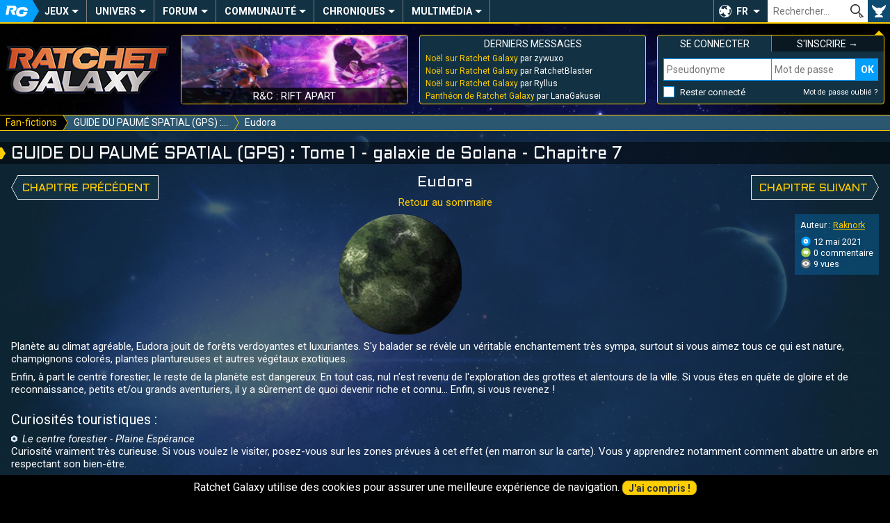

--- FILE ---
content_type: text/html; charset=UTF-8
request_url: https://ratchet-galaxy.com/fr/fanfiction/1327-guide-du-paume-spatial-gps-tome-1-galaxie-de-solan/7
body_size: 8498
content:
<!DOCTYPE html>
<html lang="fr"><head>
	<meta charset="UTF-8">
	<meta http-equiv="X-UA-Compatible" content="IE=edge">	
	<meta name="viewport" content="width=device-width, initial-scale=1, user-scalable=yes">
	<title>Chapitre 7 - GUIDE DU PAUMÉ SPATIAL (GPS) : Tome 1 - galaxie de Solana - Fanfiction - Ratchet Galaxy</title>
	<link rel="stylesheet" href="/css/compiled/frontoffice/style.css?v=1.1.1" media="all" />
	<!--[if IE]>
		<link rel="stylesheet" id="ie-only-css"  href="/css/frontoffice/ie.css" media="all" />
	<![endif]-->
	<link rel="icon" href="/favicon.png">
	<link rel="apple-touch-icon-precomposed" href="/touch-icon.png">
	<meta name="apple-mobile-web-app-capable" content="yes">
	<meta name="apple-mobile-web-app-status-bar-style" content="black-translucent">
	<link rel="alternate" hreflang="en" href="https://ratchet-galaxy.com/en/fanfiction/1327-guide-du-paume-spatial-gps-tome-1-galaxie-de-solan/7">
	<link rel="alternate" hreflang="fr" href="https://ratchet-galaxy.com/fr/fanfiction/1327-guide-du-paume-spatial-gps-tome-1-galaxie-de-solan/7">
	<link rel="prev" href="https://ratchet-galaxy.com/fr/fanfiction/1327-guide-du-paume-spatial-gps-tome-1-galaxie-de-solan/6">
	<link rel="next" href="https://ratchet-galaxy.com/fr/fanfiction/1327-guide-du-paume-spatial-gps-tome-1-galaxie-de-solan/8">
        <!-- Global Site Tag (gtag.js) - Google Analytics -->
    <script async src="https://www.googletagmanager.com/gtag/js?id=UA-2497637-6"></script>
    <script>
      window.dataLayer = window.dataLayer || [];
      function gtag(){dataLayer.push(arguments);}
      gtag('js', new Date());

      gtag('config', 'UA-2497637-6');
    </script>
    </head>
<body>
	<nav class="menu-main" role="navigation">
                		<div class="hidden menu-xs--bar">
			<button class="menu-xs--main override" id="menu-xs--main">Menu</button>
						<a href="/fr/" class="menu-xs--home">Ratchet-Galaxy</a>
			<button class="menu-xs--user override" id="menu-xs--user">User</button>
		</div>
		
		<div class="menu-main--container menu--container max hidden-xs" id="menu-main">
			<ul class="menu-main--nav menu--nav">
				<li class="menu-main--home menu--home menu--title hidden-xs"><a href="/fr/" class="menu-main--home-button menu--home-button" id="menu-main--home-button"><span>Accueil</span></a></li>
				
					<li class="menu-main--category menu--category" tabindex="0"><span class="menu--category-title">Jeux</span><span class="nav-toggle"></span><div class="menu-sub"><div class="menu-sub--category"><span class="menu-sub--title menu-sub--toggler">Jeux PS4 & PS5</span><ul class="menu-sub--nav"><li class="menu-sub--item"><a href="/fr/jeux/ps4/ratchet-and-clank" class="link--menu">Ratchet & Clank (PS4)</a></li><li class="menu-sub--item"><a href="/fr/jeux/ps5/ratchet-and-clank-rift-apart" class="link--menu">R&C : Rift Apart</a></li></ul></div><div class="menu-sub--category"><span class="menu-sub--title menu-sub--toggler">Jeux PS3</span><ul class="menu-sub--nav"><li class="menu-sub--item"><a href="/fr/jeux/ps3/ratchet-and-clank-operation-destruction" class="link--menu">R&C : Opération Destruction</a></li><li class="menu-sub--item"><a href="/fr/jeux/ps3/ratchet-and-clank-quest-for-booty" class="link--menu">R&C : Quest For Booty</a></li><li class="menu-sub--item"><a href="/fr/jeux/ps3/ratchet-and-clank-a-crack-in-time" class="link--menu">R&C : A Crack In Time</a></li><li class="menu-sub--item"><a href="/fr/jeux/ps3/ratchet-and-clank-all-4-one" class="link--menu">R&C : All 4 One</a></li><li class="menu-sub--item"><a href="/fr/jeux/ps3/ratchet-and-clank-q-force" class="link--menu">R&C : Q-Force</a></li><li class="menu-sub--item"><a href="/fr/jeux/ps3/ratchet-and-clank-nexus" class="link--menu">R&C : Nexus</a></li><li class="menu-sub--item"><a href="/fr/jeux/ps3/the-ratchet-and-clank-trilogy" class="link--menu">The R&C Trilogy HD</a></li></ul></div><div class="menu-sub--category"><span class="menu-sub--title menu-sub--toggler">Jeux PS2</span><ul class="menu-sub--nav"><li class="menu-sub--item"><a href="/fr/jeux/ps2/ratchet-and-clank" class="link--menu">Ratchet & Clank</a></li><li class="menu-sub--item"><a href="/fr/jeux/ps2/ratchet-and-clank-2" class="link--menu">Ratchet & Clank 2</a></li><li class="menu-sub--item"><a href="/fr/jeux/ps2/ratchet-and-clank-3" class="link--menu">Ratchet & Clank 3</a></li><li class="menu-sub--item"><a href="/fr/jeux/ps2/ratchet-gladiator" class="link--menu">Ratchet : Gladiator</a></li></ul></div><div class="menu-sub--category"><span class="menu-sub--title menu-sub--toggler">Autres Jeux</span><ul class="menu-sub--nav"><li class="menu-sub--item"><a href="/fr/jeux/psp/ratchet-and-clank-la-taille-ca-compte" class="link--menu">R&C : La Taille Ça Compte</a></li><li class="menu-sub--item"><a href="/fr/jeux/psp/secret-agent-clank" class="link--menu">Secret Agent Clank</a></li><li class="menu-sub--item"><a href="/fr/jeux/mobile/ratchet-and-clank-going-mobile" class="link--menu">R&C : Going Mobile</a></li><li class="menu-sub--item"><a href="/fr/jeux/mobile/ratchet-and-clank-before-the-nexus" class="link--menu">R&C : Before The Nexus</a></li></ul></div><div class="menu-sub--background"><button class="menu-sub--close override"><span>Fermer</span></button></div></div></li>	<li class="menu-main--category menu--category" tabindex="0"><span class="menu--category-title">Univers</span><span class="nav-toggle"></span><div class="menu-sub"><div class="menu-sub--category"><span class="menu-sub--title menu-sub--toggler">Autres médias</span><ul class="menu-sub--nav"><li class="menu-sub--item"><a href="/fr/series/ratchet-and-clank-life-of-pie" class="link--menu">R&C : Life of Pie</a></li><li class="menu-sub--item"><a href="/fr/film/ratchet-and-clank-2016" class="link--menu">R&C : Le Film</a></li><li class="menu-sub--item"><a href="/fr/comics/ratchet-and-clank-2010" class="link--menu">Comic Book R&C</a></li><li class="menu-sub--item"><a href="/fr/manga/ratchet-and-clank-gagaga-ginga-no-gakeppuchi-densetsu/volume-1" class="link--menu">Manga R&C</a></li><li class="menu-sub--item"><a href="/fr/jeux/crossovers" class="link--menu">Crossovers et Apparitions</a></li></ul></div><div class="menu-sub--category"><span class="menu-sub--title menu-sub--toggler">Produits dérivés</span><ul class="menu-sub--nav"><li class="menu-sub--item"><a href="/fr/produits-derives/artbooks" class="link--menu">Artbooks</a></li><li class="menu-sub--item"><a href="/fr/produits-derives/musique" class="link--menu">Musique</a></li><li class="menu-sub--item"><a href="/fr/produits-derives/statuettes" class="link--menu">Statuettes</a></li><li class="menu-sub--item"><a href="/fr/produits-derives/impressions" class="link--menu">Impressions</a></li><li class="menu-sub--item"><a href="/fr/produits-derives/figurines" class="link--menu">Figurines</a></li><li class="menu-sub--item"><a href="/fr/produits-derives/peluches" class="link--menu">Peluches</a></li><li class="menu-sub--item"><a href="/fr/produits-derives/vetements" class="link--menu">Vêtements</a></li><li class="menu-sub--item"><a href="/fr/produits-derives/divers" class="link--menu">Divers</a></li></ul></div><div class="menu-sub--category menu-sub--category-double hidden-xs"><span class="menu-sub--title menu-sub--toggler">À découvrir</span><div class="menu-sub--boxes menu-sub--boxes-1_2"><a href="/fr/manga/ratchet-and-clank-gagaga-ginga-no-gakeppuchi-densetsu" class="menu-sub--box link--menu box" style="background-image: url(/image/fr/manga/ratchet-and-clank-gagaga-ginga-no-gakeppuchi-densetsu/thumbs/6865-ratchet-and-clank-manga-cover-volume-1-2005_medium.jpg);"><span>Manga R&C</span></a><a href="/fr/comics/ratchet-and-clank-2010" class="menu-sub--box link--menu box" style="background-image: url(/image/fr/comics/ratchet-and-clank-2010/thumbs/6816-ratchet-and-clank-comic-book-cover-volume-1_medium.jpg);"><span>Comic Book R&C</span></a><a href="/fr/produits-derives/statuettes" class="menu-sub--box link--menu box" style="background-image: url(/image/fr/produits-derives/statuettes/statue-ratchet-and-clank-gamingheads/thumbs/7121-srac015_medium.jpg);"><span>Statues</span></a></div></div><div class="menu-sub--background"><button class="menu-sub--close override"><span>Fermer</span></button></div></div></li>	<li class="menu-main--category menu--category" tabindex="0"><a href="/fr/forum" class="menu--category-title link--menu menu--category-forum">Forum</a><span class="nav-toggle"></span><div class="menu-sub"><div class="menu-sub--category"><span class="menu-sub--title">Les plus actifs</span><ul class="menu-sub--nav">
													<li class="menu-sub--item"><a href="/fr/forum/generaux/discussions-generales" class="link--menu" title="Discussions Générales">
							Discussions Générales
						</a></li>
									<li class="menu-sub--item"><a href="/fr/forum/generaux/consoles-jeux-video" class="link--menu" title="Consoles et Jeux Vidéo">
							Consoles et Jeux Vidéo
						</a></li>
									<li class="menu-sub--item"><a href="/fr/forum/univers/ps5/ratchet-and-clank-rift-apart" class="link--menu" title="Ratchet &amp; Clank : Rift Apart">
							R&amp;C : Rift Apart
						</a></li>
							
				<li class="menu-sub--item"><a href="/fr/forum" class="follow-button menu-sub--item-forum">Tous les forums</a></li></ul></div><div class="menu-sub--category menu-sub--category-double hidden-xs"><span class="menu-sub--title">Derniers topics</span><ul class="menu-sub--nav">
										<li class="menu-sub--item"><a href="/fr/forum/redirect-last-post-124" class="link--menu" title="Noël sur Ratchet Galaxy par zywuxo">
						Noël sur Ratchet Galaxy
					</a></li>
							<li class="menu-sub--item"><a href="/fr/forum/redirect-last-post-4614" class="link--menu" title="Panthéon de Ratchet Galaxy par LanaGakusei">
						Panthéon de Ratchet Galaxy
					</a></li>
							<li class="menu-sub--item"><a href="/fr/forum/redirect-last-post-23936" class="link--menu" title="Vos meilleurs souvenirs R&amp;C par Malier313">
						Vos meilleurs souvenirs R&amp;C
					</a></li>
							<li class="menu-sub--item"><a href="/fr/forum/redirect-last-post-2169" class="link--menu" title="Rencontres entre Membres par Valonia">
						Rencontres entre Membres
					</a></li>
							<li class="menu-sub--item"><a href="/fr/forum/redirect-last-post-106" class="link--menu" title="Joyeux anniversaires ! par RatchetKanbei">
						Joyeux anniversaires !
					</a></li>
							<li class="menu-sub--item"><a href="/fr/forum/redirect-last-post-35" class="link--menu" title="[Topic Officiel] Blabla ! par zywuxo">
						[Topic Officiel] Blabla !
					</a></li>
							<li class="menu-sub--item"><a href="/fr/forum/redirect-last-post-705" class="link--menu" title="Les produits dérivés R&amp;C par zywuxo">
						Les produits dérivés R&amp;C
					</a></li>
						</ul></div><div class="menu-sub--category hidden-xs"><span class="menu-sub--title menu-sub--toggler">Liens utiles</span><div class="menu-sub--boxes menu-sub--boxes-2"><a href="/fr/forum/7-regles-sanctions" class="menu-sub--box link--menu box" style="background-image: url(/image/fr/jeux/ps2/ratchet-and-clank-3/medias/artworks/personnages/thumbs/4144-q-force_medium.jpg);"><span>Charte du forum</span></a><a href="/fr/forum/545-presentation-des-membres" class="menu-sub--box link--menu box" style="background-image: url(/image/fr/jeux/ps2/ratchet-gladiator/medias/artworks/epilogue/thumbs/4494-epilogue-2_medium.jpg);"><span>Présentez-vous</span></a></div></div><div class="menu-sub--background"><button class="menu-sub--close override"><span>Fermer</span></button></div></div></li>	<li class="menu-main--category menu--category" tabindex="0"><span class="menu--category-title">Communauté</span><span class="nav-toggle"></span><div class="menu-sub"><div class="menu-sub--category"><span class="menu-sub--title menu-sub--toggler">Vie communautaire</span><ul class="menu-sub--nav"><li class="menu-sub--item"><a href="/fr/fanart" class="link--menu">Fan-arts</a></li><li class="menu-sub--item"><a href="/fr/fanfiction" class="link--menu">Fan-fictions</a></li><li class="menu-sub--item"><a href="/fr/communaute/conventions" class="link--menu">Conventions</a></li><li class="menu-sub--item"><a href="/fr/communaute/rencontres" class="link--menu">Rencontres</a></li><li class="menu-sub--item"><a href="/fr/rg-live" class="link--menu">RG Live</a></li><li class="menu-sub--item"><a href="/fr/emissions" class="link--menu">Émissions</a></li></ul></div><div class="menu-sub--category menu-sub--category-double hidden-xs"><span class="menu-sub--title menu-sub--toggler">À découvrir</span><div class="menu-sub--boxes menu-sub--boxes-1_2"><a href="/fr/fanart/item/1157-lombax" class="menu-sub--box link--menu box" style="background-image: url(/image/fanarts/11/57/1157-lombax.jpg);"><span>Lombax par Doraline</span></a><a href="/fr/rg-live" class="menu-sub--box link--menu box" style="background-image: url(https://i.ytimg.com/vi/FXXu9L0LKSE/mqdefault.jpg);"><span>RG Live Noël 2017</span></a><a href="/fr/communaute/conventions/paris-games-week-2017" class="menu-sub--box link--menu box" style="background-image: url(/image/fr/communaute/conventions/paris-games-week-2017/thumbs/7331-illustration_medium.jpg);"><span>PGW 2017</span></a></div></div><div class="menu-sub--category"><span class="menu-sub--title menu-sub--toggler">Espace membres</span><ul class="menu-sub--nav"><li class="menu-sub--item"><a href="/fr/membres" class="link--menu">Liste des membres</a></li><li class="menu-sub--item"><a href="/fr/staff" class="link--menu">Équipe du site</a></li><li class="menu-sub--item"><a href="/fr/qui-est-en-ligne" class="link--menu">Qui est en ligne ?</a></li><li class="menu-sub--item"><a href="/fr/membres/anniversaires" class="link--menu">Anniversaires du jour</a></li></ul></div><div class="menu-sub--background"><button class="menu-sub--close override"><span>Fermer</span></button></div></div></li>	<li class="menu-main--category menu--category" tabindex="0"><span class="menu--category-title">Chroniques</span><span class="nav-toggle"></span><div class="menu-sub"><div class="menu-sub--category"><span class="menu-sub--title menu-sub--toggler">Nos Exclusivités</span><ul class="menu-sub--nav"><li class="menu-sub--item"><a href="/fr/chroniques" class="link--menu">Chroniques</a></li><li class="menu-sub--item"><a href="/fr/dossiers" class="link--menu">Dossiers</a></li><li class="menu-sub--item"><a href="/fr/interviews" class="link--menu">Interviews</a></li><li class="menu-sub--item"><a href="/fr/reportages" class="link--menu">Reportages</a></li></ul></div><div class="menu-sub--category menu-sub--category-double hidden-xs"><span class="menu-sub--title menu-sub--toggler">À découvrir</span><div class="menu-sub--boxes menu-sub--boxes-1_2"><a href="/fr/chroniques/musiques-saga-ratchet-and-clank" class="menu-sub--box link--menu box" style="background-image: url(/image/fr/chroniques/musiques-saga-ratchet-and-clank/thumbs/7154-illustration_medium.jpg);"><span>Chronique Musique</span></a><a href="/fr/interviews/2012/martial-le-minoux-voix-de-clank" class="menu-sub--box link--menu box" style="background-image: url(/image/fr/interviews/2012/martial-le-minoux-voix-de-clank/thumbs/7151-illustration_medium.jpg);"><span>Interview M. Le Minoux</span></a><a href="/fr/communaute/art/ratchet-and-clank-drawing-loicdigitalart" class="menu-sub--box link--menu box" style="background-image: url(/image/fr/communaute/art/ratchet-and-clank-drawing-loicdigitalart/thumbs/7159-novalis_medium.png);"><span>R&C Drawing</span></a></div></div><div class="menu-sub--category"><span class="menu-sub--title menu-sub--toggler">La Communauté</span><ul class="menu-sub--nav"><li class="menu-sub--item"><a href="/fr/communaute/minecraft" class="link--menu">Minecraft</a></li><li class="menu-sub--item"><a href="/fr/communaute/art/ratchet-and-clank-drawing-loicdigitalart" class="link--menu">R&C Drawing</a></li><li class="menu-sub--item"><a href="/fr/communaute/lets-play/superbrioche" class="link--menu">Let's play</a></li><li class="menu-sub--item"><a href="/fr/communaute/art/themes-ratchet-and-clank-trend-orchestra" class="link--menu">Thèmes réorchestrés de R&C</a></li></ul></div><div class="menu-sub--background"><button class="menu-sub--close override"><span>Fermer</span></button></div></div></li>	<li class="menu-main--category menu--category" tabindex="0"><span class="menu--category-title">Multimédia</span><span class="nav-toggle"></span><div class="menu-sub"><div class="menu-sub--category"><span class="menu-sub--title menu-sub--toggler">Médias</span><ul class="menu-sub--nav"><li class="menu-sub--item"><a href="/fr/multimedia/bandes-originales" class="link--menu">Bandes originales</a></li><li class="menu-sub--item"><a href="/fr/multimedia/videos" class="link--menu">Vidéos</a></li><li class="menu-sub--item"><a href="/fr/multimedia/wallpapers" class="link--menu">Wallpapers</a></li><li class="menu-sub--item"><a href="/fr/multimedia/artworks" class="link--menu">Artworks</a></li></ul></div><div class="menu-sub--category"><span class="menu-sub--title menu-sub--toggler">Divers</span><ul class="menu-sub--nav"><li class="menu-sub--item"><a href="/fr/multimedia/polices" class="link--menu">Polices d'écriture</a></li><li class="menu-sub--item"><a href="/fr/multimedia/gifs" class="link--menu">Gifs</a></li><li class="menu-sub--item"><a href="/fr/multimedia/avatars" class="link--menu">Avatars</a></li><li class="menu-sub--item"><a href="/fr/multimedia/posters" class="link--menu">Posters</a></li></ul></div><div class="menu-sub--category menu-sub--category-double hidden-xs"><span class="menu-sub--title menu-sub--toggler">À découvrir</span><div class="menu-sub--boxes menu-sub--boxes-2_1"><a href="/fr/jeux/ps2/ratchet-and-clank-2/medias/bande-originale" class="menu-sub--box link--menu box" style="background-image: url(/image/fr/jeux/ps2/ratchet-and-clank-2/medias/bande-originale/thumbs/3928-ost-cover_small.jpg);"><span>Bande originale R&C 2</span></a><a href="/fr/jeux/ps3/ratchet-and-clank-all-4-one/medias/artworks" class="menu-sub--box link--menu box" style="background-image: url(/image/fr/jeux/ps3/ratchet-and-clank-all-4-one/medias/artworks/environnements/thumbs/6454-nest-01_medium.jpg);"><span>Artworks All 4 One</span></a><a href="/fr/multimedia/polices/alphabet-zoni" class="menu-sub--box link--menu box" style="background-image: url(/image/fr/multimedia/polices/alphabet-zoni/thumbs/7668-illustration_medium.png);"><span>Alphabet Zoni</span></a></div></div><div class="menu-sub--background"><button class="menu-sub--close override"><span>Fermer</span></button></div></div></li>			</ul>
			
						
			<div class="menu-main--lang" tabindex="0" role="button">
				<button class="override" tabindex="-1">FR</button>
				<ul class="menu-main--lang-list">
											<li class="menu-main--lang-option">
							<a href="https://ratchet-galaxy.com/en/fanfiction/1327-guide-du-paume-spatial-gps-tome-1-galaxie-de-solan/7" class="link--menu">
								<strong>EN - </strong>Anglais
							</a>
						</li>
											<li class="menu-main--lang-option">
							<a href="#" class="link--menu">
								<strong>FR - </strong>Français
							</a>
						</li>
									</ul>
			</div>
			
			<div class="menu-main--search">
				<form id="global_search_form" method="get">
					<input type="text" name="search" class="menu-main--search-input override" placeholder="Rechercher…"><!--
					--><input type="submit" class="menu-main--search-submit override" value="OK">
					<div class="menu-main--search-options">
						<span class="text--smaller">Chercher dans :</span><br>
						<input type="radio" name="search-options" id="search-options-content" data-action="/fr/recherche" value="content" checked> <label for="search-options-content">Encyclopédie</label>
						<input type="radio" name="search-options" id="search-options-news" data-action="/fr/news/best-results" value="news"> <label for="search-options-news">News</label>
						<input type="radio" name="search-options" id="search-options-forum" data-action="/fr/forum/recherche" value="forum"> <label for="search-options-forum">Forum</label>
						<input type="radio" name="search-options" id="search-options-fanfictions" data-action="/fr/fanfiction" value="fanfictions"> <label for="search-options-fanfictions">Fan-fictions</label>
						<input type="radio" name="search-options" id="search-options-fanarts" data-action="/fr/fanart/parcourir" value="fanarts"> <label for="search-options-fanarts">Fan-arts</label>
					</div>
				</form>
			</div>
			<div class="menu-main--user"><button class="menu-main--user-icon override hidden-xs" id="menu-main--user-icon"></button></div>
		</div>
	</nav>
	
	<aside class="main-boxes max" id="main-boxes">
		<a class="main-box main-box--rg-logo hidden-xs" href="/fr/">
			<img src="/img/rg-logo.png" alt="Ratchet-Galaxy">
		</a>
		
		<div class="box main-box main-box--text main-box--story hidden-sm hidden-xs">
            									<a href="/fr/jeux/ps5/ratchet-and-clank-rift-apart" class="main-box--story-link" style="background-image: url(/image/fr/jeux/ps5/ratchet-and-clank-rift-apart/medias/screenshots/thumbs/7846-screenshot_medium.jpg);">
				<span>R&amp;C : Rift Apart</span>
			</a>
		</div>
		
		<div class="box main-box main-box--text main-box--forum-activity hidden-xs">
			<div class="main-box--head">
				<span class="main-box--title">Derniers messages</span>
			</div>
			
			<ul class="main-box--forum-activity-list list--nobullet">
													<li class="main-box--forum-activity-item">
						<a href="/fr/forum/permalien-post-404334" class="link--reset" title="Noël sur Ratchet Galaxy par zywuxo - 27 déc. 2025">
							<span class="main-box--forum-activity-link">Noël sur Ratchet Galaxy</span> par zywuxo
						</a>
					</li>
									<li class="main-box--forum-activity-item">
						<a href="/fr/forum/permalien-post-404333" class="link--reset" title="Noël sur Ratchet Galaxy par RatchetBlaster - 26 déc. 2025">
							<span class="main-box--forum-activity-link">Noël sur Ratchet Galaxy</span> par RatchetBlaster
						</a>
					</li>
									<li class="main-box--forum-activity-item">
						<a href="/fr/forum/permalien-post-404332" class="link--reset" title="Noël sur Ratchet Galaxy par Ryllus - 25 déc. 2025">
							<span class="main-box--forum-activity-link">Noël sur Ratchet Galaxy</span> par Ryllus
						</a>
					</li>
									<li class="main-box--forum-activity-item">
						<a href="/fr/forum/permalien-post-404331" class="link--reset" title="Panthéon de Ratchet Galaxy par LanaGakusei - 23 nov. 2025">
							<span class="main-box--forum-activity-link">Panthéon de Ratchet Galaxy</span> par LanaGakusei
						</a>
					</li>
							</ul>
		</div>
		
					
			<div class="box main-box main-box--text main-box--user main-box--user-loggedout menu--container hidden-xs" id="menu-user">
				<div class="main-box--head main-box--user-title-login"><span class="main-box--title">Se connecter</span></div>
				<div class="main-box--head main-box--user-title-signup"><a href="/fr/register/" class="link--reset link--hover"><span class="main-box--title">S&#039;inscrire &rarr;</span></a></div>
				<form class="main-box--user-login-form" action="/fr/login_check" method="POST"><input type="hidden" name="_csrf_token" value="Am0APxqo1RXhofUuQAnNqOCjgpaeYmcU44Ove78J8g0"><label for="_username" class="override text--smaller text--uppercase hidden display-xs">Pseudonyme</label><input type="text" name="_username" id="login-username" class="main-box--user-login-username display-xs" placeholder="Pseudonyme" required="required"><label for="_password" class="override text--smaller text--uppercase hidden display-xs">Mot de passe</label><input type="password" name="_password" id="login-password" class="main-box--user-login-password display-xs" placeholder="Mot de passe" required="required"><input type="submit" name="_submit" class="main-box--user-login-submit override display-xs" value="OK"><span class="main-box--user-login-options"><input type="checkbox" name="_remember_me" id="_remember_me"><label for="_remember_me" class="main-box--user-login-remember">Rester connecté</label><a href="/fr/resetting/request" class="link--reset link--hover text--smaller">Mot de passe oublié ?</a></span><div class="hidden display-xs main-box--user-login-hr"></div></form>			</div>	
			</aside>
	
			<nav class="menu-breadcrumb" role="navigation" id="menu-breadcrumb">
			<div class="menu-breadcrumb--container max">
				<ul class="menu-breadcrumb--nav">
										<li class="menu-breadcrumb--item">
													<a href="/fr/fanfiction" class="menu-breadcrumb--link"><span>Fan-fictions</span></a>
											</li>
										<li class="menu-breadcrumb--item">
													<a href="/fr/fanfiction/1327-guide-du-paume-spatial-gps-tome-1-galaxie-de-solan" class="menu-breadcrumb--link"><span>GUIDE DU PAUMÉ SPATIAL (GPS) :…</span></a>
											</li>
										<li class="menu-breadcrumb--item">
													<span>Eudora</span>
											</li>
									</ul>
			</div>
		</nav>    
		
	<!-- TEMPLATE CONTENT START -->
	<main class="container max">
		<h1>GUIDE DU PAUMÉ SPATIAL (GPS) : Tome 1 - galaxie de Solana - Chapitre 7</h1>        
        		
		<div class="content">
							
	        	<article class="padding--sides-xs">
		<div class="flex--column-xs margin--bottom">
			<div class="margin--bottom-xs">
							<p class="text--left text--center-xs">
			<a href="/fr/fanfiction/1327-guide-du-paume-spatial-gps-tome-1-galaxie-de-solan/6" class="action-button action-button--left nomargin"><span>Chapitre précédent</span></a>
		</p>
	
			</div>
			<div class="margin--bottom-xs">
				<h2 class="text--center text--bigger title color--white"><span class="text--bigger">Eudora</span></h2>
				<p class="text--center"><a href="/fr/fanfiction/1327-guide-du-paume-spatial-gps-tome-1-galaxie-de-solan" class="link--nounderline">Retour au sommaire</a></p>
			</div>
			<div class="margin--bottom-xs">
							<p class="text--right text--center-xs">
			<a href="/fr/fanfiction/1327-guide-du-paume-spatial-gps-tome-1-galaxie-de-solan/8" class="action-button action-button--right nomargin"><span>Chapitre suivant</span></a>
		</p>
	
			</div>
		</div>
		
		<div class="float--clear margin--bottom">
			<div class="fanfic--chapter-info float--right padding--half">
				<p class="text--smaller">
					Auteur : 	<a href="/fr/profil/Raknork">Raknork</a>
				</p>
				<p class="text--smaller">
					<span class="icon-button icon-button--time" role="icon">Date:</span> 
					<time datetime="2021-05-12T16:15:08+00:00" title="12 mai 2021" pubdate="">12 mai 2021</time>
					<br>
					<a class="link--reset link--hover" href="#comments"><span class="icon-button icon-button--quote" role="icon">Comments:</span>&nbsp;0 commentaire</a>
					<br>
					<span class="icon-button icon-button--view icon-button--neutral" role="icon">Views:</span>&nbsp;9 vues
				</p>
			</div>

			<p class="text--justify text--left-xs">
					<p style="text-align:center;"><img src="https://i.imgur.com/0cFSHHG.png" alt="Eudora" /></p><p>Planète au climat agréable, Eudora jouit de forêts verdoyantes et luxuriantes. S'y balader se révèle un véritable enchantement très sympa, surtout si vous aimez tous ce qui est nature, champignons colorés, plantes plantureuses et autres végétaux exotiques.</p><p>Enfin, à part le centre forestier, le reste de la planète est dangereux. En tout cas, nul n'est revenu de l'exploration des grottes et alentours de la ville. Si vous êtes en quête de gloire et de reconnaissance, petits et/ou grands aventuriers, il y a sûrement de quoi devenir riche et connu... Enfin, si vous revenez !</p><br /><p><span style="font-size:20px;">Curiosités touristiques :</span></p><ul><li><em>Le centre forestier - Plaine Espérance</em></li></ul><p>Curiosité vraiment très curieuse. Si vous voulez le visiter, posez-vous sur les zones prévues à cet effet (en marron sur la carte). Vous y apprendrez notamment comment abattre un arbre en respectant son bien-être. </p>

			</p>
		</div>
		
		<hr>
		
		<div class="flex--column-xs flex--middle">
			<div class="margin--bottom-xs">
							<p class="text--left text--center-xs">
			<a href="/fr/fanfiction/1327-guide-du-paume-spatial-gps-tome-1-galaxie-de-solan/6" class="action-button action-button--left nomargin"><span>Chapitre précédent</span></a>
		</p>
	
			</div>
			<div class="margin--bottom-xs">
				<p class="text--center"><a href="/fr/fanfiction/1327-guide-du-paume-spatial-gps-tome-1-galaxie-de-solan" class="link--nounderline">Retour au sommaire</a></p>
			</div>
			<div class="margin--bottom-xs force--last-child">
							<p class="text--right text--center-xs">
			<a href="/fr/fanfiction/1327-guide-du-paume-spatial-gps-tome-1-galaxie-de-solan/8" class="action-button action-button--right nomargin"><span>Chapitre suivant</span></a>
		</p>
	
			</div>
		</div>
	</article>
	
			<hr id="comments">

		<div class="flex--spaceBetween flex--wrap flex--middle margin--bottom">
			<h2 class="width--natural margin--right-double">
									Commentaires (<span class="comments--counter">0</span>)</h2>
							</h2>
					</div>
		
			
	
<div class="comments padding--sides-xs">
	
	</div>
	
	
		</div>
	</main>
	<!-- TEMPLATE CONTENT END -->
	
	<footer class="footer max">
		<div class="grid-set-noGutter">
			<div class="footer--social grid-col-2_sm-6_xs-12">
				<div class="footer--title">Suivez-nous</div>
				<p class="footer--social-wrapper text--center">
					<a href="http://twitter.com/RatchetGalaxy" class="footer--social-link footer--social-twitter" target="_blank" rel="noopener"><span>Twitter</span></a>
					<a href="http://www.youtube.com/user/RatchetGalaxy" class="footer--social-link footer--social-youtube" target="_blank" rel="noopener"><span>YouTube</span></a>
					<a href="http://www.facebook.com/RatchetGalaxy" class="footer--social-link footer--social-facebook" target="_blank" rel="noopener"><span>Facebook</span></a>
					<a href="https://www.twitch.tv/RatchetGalaxy" class="footer--social-link footer--social-twitch" target="_blank" rel="noopener"><span>Twitch</span></a>
					<a href="https://discord.gg/Bp4y9A4" class="footer--social-link footer--social-discord" target="_blank" rel="noopener"><span>Discord</span></a>
				</p>
			</div>

			<div class="footer--info grid-col-8_sm-12_xs-12_first-sm_first-xs">
				<div class="footer--title">
					<ul class="footer--info-links list--nobullet">
						<li><a href="/fr/staff" class="link--reset">Équipe du site</a></li>
						<li><a href="/fr/regles-communautaires" class="link--reset">Règles de la communauté</a></li>
						<li><a href="/fr/statistiques" class="link--reset">Statistiques</a></li>
						<li><a href="#" class="link--reset">Retour en haut</a></li>
					</ul>
				</div>

				<hr class="footer--hr">

				<p class="footer--info-legals text--center text--smaller color--gray">
					&copy; Ratchet Galaxy 2018 - Toute reproduction totale ou partielle est interdite sans l&#039;accord des auteurs.<br>
					Ratchet &amp; Clank est une marque déposée de SCEA Inc. et créée par Insomniac Games.
				</p>
			</div>
			
			<div class="footer--affiliates grid-col-2_sm-6_xs-12">
				<div class="footer--title">Partenaires</div>
				<p class="text--center">
										<a href="http://fr.ratchet.wikia.com/wiki/Ratchet_et_Clank_Wiki" class="footer--affiliate-link" target="_blank" rel="noopener"><img src="/img/partners/bann_ratchet_wikia_fr.png" alt="Wikia Ratchet français" /></a>
										<a href="https://www.youtube.com/user/NAYSHOW77" class="footer--affiliate-link" target="_blank" rel="noopener"><img src="/img/partners/nayshow.gif" alt="The Nayshow" /></a>
				</p>
			</div>
		</div>
	</footer>

	
		    													<script type="text/javascript">
			var requestLocale = 'fr';
			var headTag = document.getElementsByTagName('head')[0],
				newLink = document.createElement('link');
				
			newLink.setAttribute('href', 'https://fonts.googleapis.com/css?family=Aldrich|Roboto:400,400i,700,700i');
			newLink.setAttribute('rel', 'stylesheet');
			headTag.appendChild(newLink); // Loading webfonts when DOM is ready
			
			translations = { 'action.close': 'Fermer', 'action.confirm': 'Confirmer', 'action.cancel': 'Annuler', 'action.got_it': 'J\x27ai\x20compris\x20\x21', 'action.update': 'Mettre\x20\u00E0\x20jour', 'modal.auto_close_msg': 'Ce\x20message\x20dispara\u00EEtra\x20automatiquement\x20dans\x20\x25seconds\x25s', 'error.an_error_occurred': 'Une\x20erreur\x20est\x20survenue', 'notice.page_selector_message': 'Entrez\x20le\x20num\u00E9ro\x20de\x20la\x20page\x20que\x20vous\x20souhaitez\x20afficher\x20\x5B\x25min\x25\x2D\x25max\x25\x5D', 'error.page_does_not_exist': 'La\x20page\x20n\u00B0\x25page\x25\x20n\x27existe\x20pas', 'report.confirm_report': '\u00CAtes\x2Dvous\x20sur\x20de\x20vouloir\x20signaler\x20cet\x20\u00E9l\u00E9ment\x20\x3F', 'notice.cookie_consent': 'Ratchet\x20Galaxy\x20utilise\x20des\x20cookies\x20pour\x20assurer\x20une\x20meilleure\x20exp\u00E9rience\x20de\x20navigation.', 'notice.outdated_browser': 'Votre\x20navigateur\x20n\x27est\x20pas\x20\u00E0\x20jour\x20et\x20ne\x20supporte\x20donc\x20pas\x20toutes\x20les\x20fonctionnalit\u00E9s\x20de\x20Ratchet\x20Galaxy.', 'comments.flash.confirm_remove': '\u00CAtes\x2Dvous\x20sur\x20de\x20vouloir\x20supprimer\x20ce\x20commentaire\x20\x3F', 'action.edit': 'Modifier', 'notice.cant_post_so_fast': 'Vous\x20ne\x20pouvez\x20pas\x20poster\x20deux\x20messages\x20\u00E0\x20moins\x20de\x20\x25seconds\x25\x20secondes\x20d\x27intervalle', 'comments.reply_to': 'en\x20r\u00E9ponse\x20\u00E0\x20\x25user\x25',  };
			urls = {
				'mark_notifications_read': '/fr/notifications/mark-as-read'
			};
		</script>
		
					<script type="text/javascript" src="/js/compiled/frontoffice/main.js?v=1.0.2"></script>
				
						
		<script type="text/javascript">
						var isPhotoswipeLoaded = false;
			function initPhotoswipeGalleries() {
				var galleryItems = document.querySelectorAll('[data-gallery]:not([data-pswp-uid])');
				if (galleryItems.length) {
					if(!isPhotoswipeLoaded) {
						var photoswipeScript = document.createElement('script');
						photoswipeScript.type = 'text/javascript';
						photoswipeScript.src = '/js/compiled/frontoffice/photoswipe.js';
						photoswipeScript.addEventListener('load', function() {
							// Wait for the script to be loaded so that the initialization function can be called
							PhotoswipeHelper.initialize(document.querySelectorAll('[data-gallery]:not([data-pswp-uid])'));
						});
						document.body.appendChild(photoswipeScript);
						
						var photoswipeStylesheet = document.createElement('link');
						photoswipeStylesheet.setAttribute('rel', 'stylesheet');
						photoswipeStylesheet.setAttribute('href', '/js/frontoffice/photoswipe/photoswipe_with_skin.min.css');
						headTag.appendChild(photoswipeStylesheet);
						
						isPhotoswipeLoaded = true;
					}
					else {                    
						// No need to wait for the script loading, call the initialization right away
						PhotoswipeHelper.initialize(galleryItems);
					}
				}
			}
			initPhotoswipeGalleries();
					</script>
	
    <script src="/bundles/fosjsrouting/js/router.js"></script>
    <script src="/fr/js/routing?callback=fos.Router.setData"></script>
	
			<script type="text/javascript" src="/js/compiled/frontoffice/comments.js"></script>
			
	<script type="text/javascript">
		var commentManager = new CommentManager([[":)","\/img\/smileys\/filename.png"],[":-)","\/img\/smileys\/filename1.png"],[":^^:","\/img\/smileys\/filename64.png"],[":happy:","\/img\/smileys\/filename2.png"],[";)","\/img\/smileys\/filename1.gif"],[":content:","\/img\/smileys\/filename4.gif"],[":yes:","\/img\/smileys\/filename5.gif"],[":cool:","\/img\/smileys\/filename6.png"],[":rire:","\/img\/smileys\/filename7.gif"],[":D","\/img\/smileys\/filename8.png"],[":rire2:","\/img\/smileys\/filename9.gif"],[":o))","\/img\/smileys\/filename10.png"],[":ok:","\/img\/smileys\/filename11.png"],[":sournois:","\/img\/smileys\/filename12.png"],[":gni:","\/img\/smileys\/filename13.png"],[":snif:","\/img\/smileys\/filename14.png"],[":snif2:","\/img\/smileys\/filename15.png"],[":ouch:","\/img\/smileys\/filename16.gif"],[":ouch2:","\/img\/smileys\/filename17.png"],[":p)","\/img\/smileys\/filename18.png"],[":(","\/img\/smileys\/filename19.png"],[":-(","\/img\/smileys\/filename20.png"],[":-((","\/img\/smileys\/filename21.png"],[":xD","\/img\/smileys\/filename65.png"],[":nonnon:","\/img\/smileys\/filename22.gif"],[":nah:","\/img\/smileys\/filename24.png"],[":hum:","\/img\/smileys\/filename25.png"],[":bravo:","\/img\/smileys\/filename26.gif"],[":apple:","\/img\/smileys\/filename27.png"],[":pacg:","\/img\/smileys\/filename28.png"],[":pacd:","\/img\/smileys\/filename29.png"],[":-p","\/img\/smileys\/filename30.gif"],[":peur:","\/img\/smileys\/filename31.png"],[":coeur:","\/img\/smileys\/filename32.png"],[":fou:","\/img\/smileys\/filename33.png"],[":malade:","\/img\/smileys\/filename37.png"],[":ange:","\/img\/smileys\/filename38.png"],[":question:","\/img\/smileys\/filename39.png"],[":mort:","\/img\/smileys\/filename40.png"],[":rouge:","\/img\/smileys\/filename44.png"],[":diable:","\/img\/smileys\/filename46.png"]], 30);
		
		
		
			</script>

		<script type="text/javascript">
		setTimeout(function() {
			var query = new AJAXRequest('GET', '/fr/fanfiction/increase-view-4616');
			query.send();
		}, 12160);
	</script>
	</body>
</html>


--- FILE ---
content_type: image/svg+xml
request_url: https://ratchet-galaxy.com/img/h2.svg
body_size: 1578
content:
<?xml version="1.0" encoding="UTF-8"?>
<svg width="27px" height="24px" viewBox="0 0 27 24" version="1.1" xmlns="http://www.w3.org/2000/svg" xmlns:xlink="http://www.w3.org/1999/xlink">
    <!-- Generator: Sketch 42 (36781) - http://www.bohemiancoding.com/sketch -->
    <title>H2 icon (scaled)</title>
    <desc>Created with Sketch.</desc>
    <g id="Symbols" stroke="none" stroke-width="1" fill="none" fill-rule="evenodd">
        <g id="H2-icon-(scaled)">
            <g id="H2-icon">
                <g id="Page-1">
                    <path d="M18.9663049,12.5704193 C19.4666164,13.0606843 19.4666164,13.8554313 18.9663049,14.3455518 C18.4659934,14.8358169 17.6549607,14.8358169 17.1547967,14.3455518 C16.6544852,13.8554313 16.6544852,13.0606843 17.1547967,12.5704193 C17.6549607,12.0802988 18.4659934,12.0802988 18.9663049,12.5704193 L18.9663049,12.5704193 Z M5.85315738,16.3972627 L9.23450164,13.0838169 L10.6154852,13.5388048 L6.42487869,17.6454072 L5.85315738,16.3972627 Z M11.5088459,8.81311807 C11.0085344,8.32285301 11.0085344,7.52810602 11.5088459,7.03784096 C12.0091574,6.54772048 12.8201902,6.54772048 13.3203541,7.03784096 C13.8206656,7.52810602 13.8206656,8.32285301 13.3203541,8.81311807 C12.8201902,9.30323855 12.0091574,9.30323855 11.5088459,8.81311807 L11.5088459,8.81311807 Z M14.2404197,8.30998554 L17.8919115,4.73181687 L16.4052885,3.27504578 L12.7779934,4.53432289 L12.362518,4.42516627 L10.3019607,6.44420241 L9.59789508,9.3322988 L11.449682,11.1469012 L12.6699934,9.9509494 L13.7634197,9.59499759 L13.9530098,9.78078072 C13.6983541,10.1951422 13.6545344,10.6979855 13.8218459,11.1429976 L12.2320918,12.7009735 L9.3481082,12.2568289 L5.35756721,16.167094 L6.28545246,18.6609253 L6.69517377,19.0625639 L7.10504262,19.4642024 L7.81250164,19.6499855 L12.9786492,14.5875759 L13.1872721,13.6368289 L14.7768787,12.0791422 C15.2313049,12.2429494 15.7444525,12.2000096 16.1671574,11.950612 L16.3567475,12.1362506 L15.9936492,13.2077205 L14.7730426,14.4036723 L16.624977,16.2182747 L19.5721082,15.5282024 L21.632518,13.5091663 L21.5212721,13.1020337 L22.8062066,9.5475759 L21.3195836,8.09080482 L17.6682393,11.6689735 L17.0099115,11.4960578 L16.790223,11.2807807 C17.0791082,10.6919133 16.9761246,9.96468434 16.4778787,9.47644337 C15.9796328,8.98820241 15.2375016,8.88728675 14.6364197,9.17037108 L14.4167311,8.9549494 L14.2404197,8.30998554 Z" id="Fill-1" fill="#FFFFFF"></path>
                    <g id="Group-5" transform="translate(0.000000, 0.081687)">
                        <mask id="mask-2" fill="white">
                            <polygon points="2.21311476e-05 23.8554217 26.9834422 23.8554217 26.9834422 0.0629060241 2.21311476e-05 0.0629060241"></polygon>
                        </mask>
                        <g id="Clip-4"></g>
                        <path d="M8.44191148,0.930375904 C7.54855082,0.930375904 6.71641967,1.40126747 6.26966557,2.15929157 L1.21978033,10.7301831 C0.77317377,11.4882072 0.77317377,12.4299904 1.21992787,13.1880145 L6.26966557,21.7590506 C6.71641967,22.5170747 7.54855082,22.9879663 8.44191148,22.9879663 L18.5415344,22.9879663 C19.4348951,22.9879663 20.2670262,22.5170747 20.7137803,21.7590506 L25.7636656,13.1880145 C26.2102721,12.4299904 26.2102721,11.4882072 25.763518,10.7301831 L20.7137803,2.15929157 C20.2670262,1.40126747 19.4348951,0.930375904 18.5415344,0.930375904 L8.44191148,0.930375904 Z M18.5415344,23.8554361 L8.44191148,23.8554361 C7.23340328,23.8554361 6.10737049,23.2182795 5.50304262,22.1927855 L0.453157377,13.6217494 C-0.151022951,12.5962554 -0.151022951,11.3219422 0.453157377,10.2964482 L5.50319016,1.72555663 C6.10737049,0.700062651 7.23340328,0.0629060241 8.44191148,0.0629060241 L18.5415344,0.0629060241 C19.7501902,0.0629060241 20.8760754,0.700062651 21.4804033,1.72555663 L26.5302885,10.2964482 C27.1344689,11.3219422 27.1344689,12.5962554 26.5304361,13.6217494 L21.4802557,22.1927855 C20.8760754,23.2182795 19.7501902,23.8554361 18.5415344,23.8554361 L18.5415344,23.8554361 Z" id="Fill-3" fill="#FFFFFF" mask="url(#mask-2)"></path>
                    </g>
                </g>
            </g>
        </g>
    </g>
</svg>